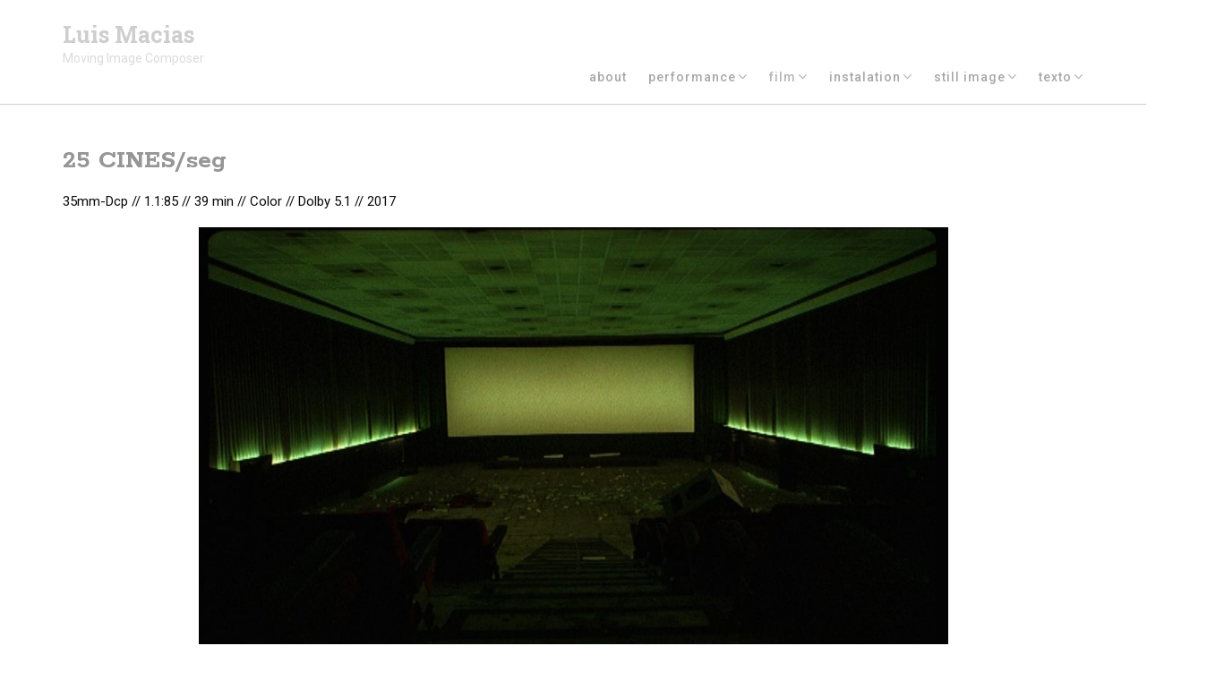

--- FILE ---
content_type: text/html; charset=UTF-8
request_url: https://luismacias.es/25-cines-seg/
body_size: 15182
content:
<!DOCTYPE html><!-- Tropicana -->
<html lang="es">
<head>
<meta charset="UTF-8">
<meta name="viewport" content="width=device-width, initial-scale=1">
<link rel="profile" href="//gmpg.org/xfn/11">

<title>25 CINES/seg &#8211; Luis Macias</title>

<style>

.otb-beam-me-up-scotty {
	background-color: rgba(33,117,155, 1);
	right: 20px;
}

.otb-beam-me-up-scotty i,
.otb-beam-me-up-scotty:hover i {
	color: #FFFFFF;
}

.otb-beam-me-up-scotty .rollover {
	background-color: rgba(63,132,164, 1);
}

</style>
<meta name='robots' content='max-image-preview:large' />
<link rel='dns-prefetch' href='//fonts.googleapis.com' />
<link rel='dns-prefetch' href='//use.fontawesome.com' />
<link rel="alternate" type="application/rss+xml" title="Luis Macias &raquo; Feed" href="https://luismacias.es/feed/" />
<link rel="alternate" type="application/rss+xml" title="Luis Macias &raquo; Feed de los comentarios" href="https://luismacias.es/comments/feed/" />
<script type="text/javascript">
window._wpemojiSettings = {"baseUrl":"https:\/\/s.w.org\/images\/core\/emoji\/14.0.0\/72x72\/","ext":".png","svgUrl":"https:\/\/s.w.org\/images\/core\/emoji\/14.0.0\/svg\/","svgExt":".svg","source":{"concatemoji":"https:\/\/luismacias.es\/wp-includes\/js\/wp-emoji-release.min.js?ver=8e46d08663ae7c89ac952b5b1289b88f"}};
/*! This file is auto-generated */
!function(e,a,t){var n,r,o,i=a.createElement("canvas"),p=i.getContext&&i.getContext("2d");function s(e,t){var a=String.fromCharCode,e=(p.clearRect(0,0,i.width,i.height),p.fillText(a.apply(this,e),0,0),i.toDataURL());return p.clearRect(0,0,i.width,i.height),p.fillText(a.apply(this,t),0,0),e===i.toDataURL()}function c(e){var t=a.createElement("script");t.src=e,t.defer=t.type="text/javascript",a.getElementsByTagName("head")[0].appendChild(t)}for(o=Array("flag","emoji"),t.supports={everything:!0,everythingExceptFlag:!0},r=0;r<o.length;r++)t.supports[o[r]]=function(e){if(p&&p.fillText)switch(p.textBaseline="top",p.font="600 32px Arial",e){case"flag":return s([127987,65039,8205,9895,65039],[127987,65039,8203,9895,65039])?!1:!s([55356,56826,55356,56819],[55356,56826,8203,55356,56819])&&!s([55356,57332,56128,56423,56128,56418,56128,56421,56128,56430,56128,56423,56128,56447],[55356,57332,8203,56128,56423,8203,56128,56418,8203,56128,56421,8203,56128,56430,8203,56128,56423,8203,56128,56447]);case"emoji":return!s([129777,127995,8205,129778,127999],[129777,127995,8203,129778,127999])}return!1}(o[r]),t.supports.everything=t.supports.everything&&t.supports[o[r]],"flag"!==o[r]&&(t.supports.everythingExceptFlag=t.supports.everythingExceptFlag&&t.supports[o[r]]);t.supports.everythingExceptFlag=t.supports.everythingExceptFlag&&!t.supports.flag,t.DOMReady=!1,t.readyCallback=function(){t.DOMReady=!0},t.supports.everything||(n=function(){t.readyCallback()},a.addEventListener?(a.addEventListener("DOMContentLoaded",n,!1),e.addEventListener("load",n,!1)):(e.attachEvent("onload",n),a.attachEvent("onreadystatechange",function(){"complete"===a.readyState&&t.readyCallback()})),(e=t.source||{}).concatemoji?c(e.concatemoji):e.wpemoji&&e.twemoji&&(c(e.twemoji),c(e.wpemoji)))}(window,document,window._wpemojiSettings);
</script>
<style type="text/css">
img.wp-smiley,
img.emoji {
	display: inline !important;
	border: none !important;
	box-shadow: none !important;
	height: 1em !important;
	width: 1em !important;
	margin: 0 0.07em !important;
	vertical-align: -0.1em !important;
	background: none !important;
	padding: 0 !important;
}
</style>
	<link rel='stylesheet' id='wp-block-library-css' href='https://luismacias.es/wp-includes/css/dist/block-library/style.min.css?ver=8e46d08663ae7c89ac952b5b1289b88f' type='text/css' media='all' />
<style id='wp-block-library-inline-css' type='text/css'>
.has-text-align-justify{text-align:justify;}
</style>
<link rel='stylesheet' id='mediaelement-css' href='https://luismacias.es/wp-includes/js/mediaelement/mediaelementplayer-legacy.min.css?ver=4.2.17' type='text/css' media='all' />
<link rel='stylesheet' id='wp-mediaelement-css' href='https://luismacias.es/wp-includes/js/mediaelement/wp-mediaelement.min.css?ver=8e46d08663ae7c89ac952b5b1289b88f' type='text/css' media='all' />
<link rel='stylesheet' id='classic-theme-styles-css' href='https://luismacias.es/wp-includes/css/classic-themes.min.css?ver=1' type='text/css' media='all' />
<style id='global-styles-inline-css' type='text/css'>
body{--wp--preset--color--black: #000000;--wp--preset--color--cyan-bluish-gray: #abb8c3;--wp--preset--color--white: #ffffff;--wp--preset--color--pale-pink: #f78da7;--wp--preset--color--vivid-red: #cf2e2e;--wp--preset--color--luminous-vivid-orange: #ff6900;--wp--preset--color--luminous-vivid-amber: #fcb900;--wp--preset--color--light-green-cyan: #7bdcb5;--wp--preset--color--vivid-green-cyan: #00d084;--wp--preset--color--pale-cyan-blue: #8ed1fc;--wp--preset--color--vivid-cyan-blue: #0693e3;--wp--preset--color--vivid-purple: #9b51e0;--wp--preset--gradient--vivid-cyan-blue-to-vivid-purple: linear-gradient(135deg,rgba(6,147,227,1) 0%,rgb(155,81,224) 100%);--wp--preset--gradient--light-green-cyan-to-vivid-green-cyan: linear-gradient(135deg,rgb(122,220,180) 0%,rgb(0,208,130) 100%);--wp--preset--gradient--luminous-vivid-amber-to-luminous-vivid-orange: linear-gradient(135deg,rgba(252,185,0,1) 0%,rgba(255,105,0,1) 100%);--wp--preset--gradient--luminous-vivid-orange-to-vivid-red: linear-gradient(135deg,rgba(255,105,0,1) 0%,rgb(207,46,46) 100%);--wp--preset--gradient--very-light-gray-to-cyan-bluish-gray: linear-gradient(135deg,rgb(238,238,238) 0%,rgb(169,184,195) 100%);--wp--preset--gradient--cool-to-warm-spectrum: linear-gradient(135deg,rgb(74,234,220) 0%,rgb(151,120,209) 20%,rgb(207,42,186) 40%,rgb(238,44,130) 60%,rgb(251,105,98) 80%,rgb(254,248,76) 100%);--wp--preset--gradient--blush-light-purple: linear-gradient(135deg,rgb(255,206,236) 0%,rgb(152,150,240) 100%);--wp--preset--gradient--blush-bordeaux: linear-gradient(135deg,rgb(254,205,165) 0%,rgb(254,45,45) 50%,rgb(107,0,62) 100%);--wp--preset--gradient--luminous-dusk: linear-gradient(135deg,rgb(255,203,112) 0%,rgb(199,81,192) 50%,rgb(65,88,208) 100%);--wp--preset--gradient--pale-ocean: linear-gradient(135deg,rgb(255,245,203) 0%,rgb(182,227,212) 50%,rgb(51,167,181) 100%);--wp--preset--gradient--electric-grass: linear-gradient(135deg,rgb(202,248,128) 0%,rgb(113,206,126) 100%);--wp--preset--gradient--midnight: linear-gradient(135deg,rgb(2,3,129) 0%,rgb(40,116,252) 100%);--wp--preset--duotone--dark-grayscale: url('#wp-duotone-dark-grayscale');--wp--preset--duotone--grayscale: url('#wp-duotone-grayscale');--wp--preset--duotone--purple-yellow: url('#wp-duotone-purple-yellow');--wp--preset--duotone--blue-red: url('#wp-duotone-blue-red');--wp--preset--duotone--midnight: url('#wp-duotone-midnight');--wp--preset--duotone--magenta-yellow: url('#wp-duotone-magenta-yellow');--wp--preset--duotone--purple-green: url('#wp-duotone-purple-green');--wp--preset--duotone--blue-orange: url('#wp-duotone-blue-orange');--wp--preset--font-size--small: 13px;--wp--preset--font-size--medium: 20px;--wp--preset--font-size--large: 36px;--wp--preset--font-size--x-large: 42px;--wp--preset--spacing--20: 0.44rem;--wp--preset--spacing--30: 0.67rem;--wp--preset--spacing--40: 1rem;--wp--preset--spacing--50: 1.5rem;--wp--preset--spacing--60: 2.25rem;--wp--preset--spacing--70: 3.38rem;--wp--preset--spacing--80: 5.06rem;}:where(.is-layout-flex){gap: 0.5em;}body .is-layout-flow > .alignleft{float: left;margin-inline-start: 0;margin-inline-end: 2em;}body .is-layout-flow > .alignright{float: right;margin-inline-start: 2em;margin-inline-end: 0;}body .is-layout-flow > .aligncenter{margin-left: auto !important;margin-right: auto !important;}body .is-layout-constrained > .alignleft{float: left;margin-inline-start: 0;margin-inline-end: 2em;}body .is-layout-constrained > .alignright{float: right;margin-inline-start: 2em;margin-inline-end: 0;}body .is-layout-constrained > .aligncenter{margin-left: auto !important;margin-right: auto !important;}body .is-layout-constrained > :where(:not(.alignleft):not(.alignright):not(.alignfull)){max-width: var(--wp--style--global--content-size);margin-left: auto !important;margin-right: auto !important;}body .is-layout-constrained > .alignwide{max-width: var(--wp--style--global--wide-size);}body .is-layout-flex{display: flex;}body .is-layout-flex{flex-wrap: wrap;align-items: center;}body .is-layout-flex > *{margin: 0;}:where(.wp-block-columns.is-layout-flex){gap: 2em;}.has-black-color{color: var(--wp--preset--color--black) !important;}.has-cyan-bluish-gray-color{color: var(--wp--preset--color--cyan-bluish-gray) !important;}.has-white-color{color: var(--wp--preset--color--white) !important;}.has-pale-pink-color{color: var(--wp--preset--color--pale-pink) !important;}.has-vivid-red-color{color: var(--wp--preset--color--vivid-red) !important;}.has-luminous-vivid-orange-color{color: var(--wp--preset--color--luminous-vivid-orange) !important;}.has-luminous-vivid-amber-color{color: var(--wp--preset--color--luminous-vivid-amber) !important;}.has-light-green-cyan-color{color: var(--wp--preset--color--light-green-cyan) !important;}.has-vivid-green-cyan-color{color: var(--wp--preset--color--vivid-green-cyan) !important;}.has-pale-cyan-blue-color{color: var(--wp--preset--color--pale-cyan-blue) !important;}.has-vivid-cyan-blue-color{color: var(--wp--preset--color--vivid-cyan-blue) !important;}.has-vivid-purple-color{color: var(--wp--preset--color--vivid-purple) !important;}.has-black-background-color{background-color: var(--wp--preset--color--black) !important;}.has-cyan-bluish-gray-background-color{background-color: var(--wp--preset--color--cyan-bluish-gray) !important;}.has-white-background-color{background-color: var(--wp--preset--color--white) !important;}.has-pale-pink-background-color{background-color: var(--wp--preset--color--pale-pink) !important;}.has-vivid-red-background-color{background-color: var(--wp--preset--color--vivid-red) !important;}.has-luminous-vivid-orange-background-color{background-color: var(--wp--preset--color--luminous-vivid-orange) !important;}.has-luminous-vivid-amber-background-color{background-color: var(--wp--preset--color--luminous-vivid-amber) !important;}.has-light-green-cyan-background-color{background-color: var(--wp--preset--color--light-green-cyan) !important;}.has-vivid-green-cyan-background-color{background-color: var(--wp--preset--color--vivid-green-cyan) !important;}.has-pale-cyan-blue-background-color{background-color: var(--wp--preset--color--pale-cyan-blue) !important;}.has-vivid-cyan-blue-background-color{background-color: var(--wp--preset--color--vivid-cyan-blue) !important;}.has-vivid-purple-background-color{background-color: var(--wp--preset--color--vivid-purple) !important;}.has-black-border-color{border-color: var(--wp--preset--color--black) !important;}.has-cyan-bluish-gray-border-color{border-color: var(--wp--preset--color--cyan-bluish-gray) !important;}.has-white-border-color{border-color: var(--wp--preset--color--white) !important;}.has-pale-pink-border-color{border-color: var(--wp--preset--color--pale-pink) !important;}.has-vivid-red-border-color{border-color: var(--wp--preset--color--vivid-red) !important;}.has-luminous-vivid-orange-border-color{border-color: var(--wp--preset--color--luminous-vivid-orange) !important;}.has-luminous-vivid-amber-border-color{border-color: var(--wp--preset--color--luminous-vivid-amber) !important;}.has-light-green-cyan-border-color{border-color: var(--wp--preset--color--light-green-cyan) !important;}.has-vivid-green-cyan-border-color{border-color: var(--wp--preset--color--vivid-green-cyan) !important;}.has-pale-cyan-blue-border-color{border-color: var(--wp--preset--color--pale-cyan-blue) !important;}.has-vivid-cyan-blue-border-color{border-color: var(--wp--preset--color--vivid-cyan-blue) !important;}.has-vivid-purple-border-color{border-color: var(--wp--preset--color--vivid-purple) !important;}.has-vivid-cyan-blue-to-vivid-purple-gradient-background{background: var(--wp--preset--gradient--vivid-cyan-blue-to-vivid-purple) !important;}.has-light-green-cyan-to-vivid-green-cyan-gradient-background{background: var(--wp--preset--gradient--light-green-cyan-to-vivid-green-cyan) !important;}.has-luminous-vivid-amber-to-luminous-vivid-orange-gradient-background{background: var(--wp--preset--gradient--luminous-vivid-amber-to-luminous-vivid-orange) !important;}.has-luminous-vivid-orange-to-vivid-red-gradient-background{background: var(--wp--preset--gradient--luminous-vivid-orange-to-vivid-red) !important;}.has-very-light-gray-to-cyan-bluish-gray-gradient-background{background: var(--wp--preset--gradient--very-light-gray-to-cyan-bluish-gray) !important;}.has-cool-to-warm-spectrum-gradient-background{background: var(--wp--preset--gradient--cool-to-warm-spectrum) !important;}.has-blush-light-purple-gradient-background{background: var(--wp--preset--gradient--blush-light-purple) !important;}.has-blush-bordeaux-gradient-background{background: var(--wp--preset--gradient--blush-bordeaux) !important;}.has-luminous-dusk-gradient-background{background: var(--wp--preset--gradient--luminous-dusk) !important;}.has-pale-ocean-gradient-background{background: var(--wp--preset--gradient--pale-ocean) !important;}.has-electric-grass-gradient-background{background: var(--wp--preset--gradient--electric-grass) !important;}.has-midnight-gradient-background{background: var(--wp--preset--gradient--midnight) !important;}.has-small-font-size{font-size: var(--wp--preset--font-size--small) !important;}.has-medium-font-size{font-size: var(--wp--preset--font-size--medium) !important;}.has-large-font-size{font-size: var(--wp--preset--font-size--large) !important;}.has-x-large-font-size{font-size: var(--wp--preset--font-size--x-large) !important;}
.wp-block-navigation a:where(:not(.wp-element-button)){color: inherit;}
:where(.wp-block-columns.is-layout-flex){gap: 2em;}
.wp-block-pullquote{font-size: 1.5em;line-height: 1.6;}
</style>
<link rel='stylesheet' id='beam-me-up-scotty-style-css' href='https://luismacias.es/wp-content/plugins/beam-me-up-scotty/library/css/style.css?ver=1.0.17' type='text/css' media='all' />
<link rel='stylesheet' id='beam-me-up-scotty-otb-font-awesome-css' href='https://luismacias.es/wp-content/plugins/beam-me-up-scotty/library/fonts/otb-font-awesome/css/otb-font-awesome.css?ver=4.7.0' type='text/css' media='all' />
<link rel='stylesheet' id='tropicana-fonts-css' href='https://fonts.googleapis.com/css?family=Roboto+Slab%3A100%2C300%2C400%2C500%2C600%2C700%2C800%7CRoboto%3A100%2C300%2C400%2C500%2C600%2C700%2C800%7COpen+Sans%3A300%2C300italic%2C400%2C400italic%2C600%2C600italic%2C700%2C700italic%7CLora%3A400italic&#038;subset=latin%2Clatin-ext&#038;ver=1.0.98' type='text/css' media='all' />
<link rel='stylesheet' id='tropicana-header-left-aligned-css' href='https://luismacias.es/wp-content/themes/tropicana/library/css/header-left-aligned.css?ver=1.0.98' type='text/css' media='all' />
<link rel='stylesheet' id='otb-font-awesome-css' href='//use.fontawesome.com/releases/v5.5.0/css/all.css?ver=5.5.0' type='text/css' media='all' />
<link rel='stylesheet' id='tropicana-style-css' href='https://luismacias.es/wp-content/themes/tropicana/style.css?ver=1.0.98' type='text/css' media='all' />
<link rel='stylesheet' id='tropicana_customizer_theme_fonts-css' href='//fonts.googleapis.com/css?family=Rokkitt%3Aregular%2C700%26subset%3Dlatin%2C' type='text/css' media='screen' />
<style id='out-the-box-dynamic-inline-css' type='text/css'>



/* Navigation Menu Rollover Font Color */@media only screen and (min-width: 1000px) {	.main-navigation.rollover-font-color .menu > ul > li > a:hover,
	.main-navigation.rollover-font-color ul.menu > li > a:hover,
	.site-header.transparent .site-container .main-navigation.rollover-font-color .menu > ul > li > a:hover,
	.site-header.transparent .site-container .main-navigation.rollover-font-color ul.menu > li > a:hover,
	.main-navigation.rollover-font-color .menu > ul > li.current-menu-item > a,
	.main-navigation.rollover-font-color ul.menu > li.current-menu-item > a,
	.main-navigation.rollover-font-color .menu > ul > li.current_page_item > a,
	.main-navigation.rollover-font-color ul.menu > li.current_page_item > a,
	.main-navigation.rollover-font-color .menu > ul > li.current-menu-parent > a,
	.main-navigation.rollover-font-color ul.menu > li.current-menu-parent > a,
	.main-navigation.rollover-font-color .menu > ul > li.current_page_parent > a,
	.main-navigation.rollover-font-color ul.menu > li.current_page_parent > a,
	.main-navigation.rollover-font-color .menu > ul > li.current-menu-ancestor > a,
	.main-navigation.rollover-font-color ul.menu > li.current-menu-ancestor > a,
	.main-navigation.rollover-font-color .menu > ul > li.current_page_ancestor > a,
	.main-navigation.rollover-font-color ul.menu > ul > li.current_page_ancestor > a,
	.main-navigation.rollover-font-color button,
	.main-navigation.rollover-font-color .search-button a:hover,
	.site-header.transparent .site-container .main-navigation.rollover-font-color .search-button a:hover,
	.main-navigation.rollover-font-color .search-button a:hover .fa-search,
	.site-header.transparent .site-container .main-navigation.rollover-font-color .search-button a:hover .fa-search,
	.main-navigation.rollover-font-color .search-button a:hover .otb-fa-search,
	.site-header.transparent .site-container .main-navigation.rollover-font-color .search-button a:hover .otb-fa-search,
	.main-navigation li.menu-item-has-children > a:after,
	.main-navigation li li.menu-item-has-children > a:after {
		color: #8ea535 !important;
	}
}

</style>
<style id='out-the-box-custom-inline-css' type='text/css'>
body,
				.content-container,
				.site-content .rpwe-block li{background-color:#ffffff;}.site-header .site-logo-area,
				.site-header .site-logo-area.sticky.stuck{background-color:#ffffff;}.search-button .otb-fa-search,
				.search-button .otb-fa-search:hover,
				.widget_search .search-submit .otb-fa,
                .widget_product_search .search-submit .otb-fa,
				.info-text em,
                
                .slider-container.default .slider .slide .overlay .opacity h1:first-child,
				.slider-container.default .slider .slide .overlay .opacity h2:first-child,
                .header-image .overlay .opacity h1:first-child,
				.header-image .overlay .opacity h2:first-child,
                		
				.site-header .site-header-right a,
				.site-header.forced-solid .site-header-right a:not(:hover),
                
				.main-navigation ul ul a:hover,
                .main-navigation ul ul li.current-menu-item > a,
				.main-navigation ul ul li.current_page_item > a,
				.main-navigation ul ul li.current-menu-parent > a,
				.main-navigation ul ul li.current_page_parent > a,
				.main-navigation ul ul li.current-menu-ancestor > a,
				.main-navigation ul ul li.current_page_ancestor > a,
                
				.site-header .site-container .main-navigation ul ul a:hover,
                .site-header .site-container .main-navigation ul ul li.current-menu-item > a,
				.site-header .site-container .main-navigation ul ul li.current_page_item > a,
				.site-header .site-container .main-navigation ul ul li.current-menu-parent > a,
				.site-header .site-container .main-navigation ul ul li.current_page_parent > a,
				.site-header .site-container .main-navigation ul ul li.current-menu-ancestor > a,
				.site-header .site-container .main-navigation ul ul li.current_page_ancestor > a,
                
				.main-navigation.transparent ul ul a:hover,
                .main-navigation.transparent ul ul a:hover,
				.main-navigation.transparent ul ul li.current-menu-item > a,
				.main-navigation.transparent ul ul li.current_page_item > a,
				.main-navigation.transparent ul ul li.current-menu-parent > a,
				.main-navigation.transparent ul ul li.current_page_parent > a,
				.main-navigation.transparent ul ul li.current-menu-ancestor > a,
				.main-navigation.transparent ul ul li.current_page_ancestor > a,
                
				.site-header.transparent .site-container .main-navigation ul ul a:hover,
                .site-header.transparent .site-container .main-navigation ul ul li.current-menu-item > a,
				.site-header.transparent .site-container .main-navigation ul ul li.current_page_item > a,
				.site-header.transparent .site-container .main-navigation ul ul li.current-menu-parent > a,
				.site-header.transparent .site-container .main-navigation ul ul li.current_page_parent > a,
				.site-header.transparent .site-container .main-navigation ul ul li.current-menu-ancestor > a,
				.site-header.transparent .site-container .main-navigation ul ul li.current_page_ancestor > a,
                
				.woocommerce .woocommerce-breadcrumb a,
				.woocommerce-page .woocommerce-breadcrumb a,
				.woocommerce div.product .woocommerce-tabs ul.tabs li a:hover,
				.woocommerce div.product .woocommerce-tabs ul.tabs li.active a,
				blockquote,
				.wp-block-pullquote,
                .wp-block-pullquote p,
                .wp-block-pullquote cite,
				.color-text,
               	.tropicana-page-builders-use-theme-styles .testimonials .sow-slider-base ul.sow-slider-images .sow-slider-image-wrapper p,
				.tropicana-page-builders-use-theme-styles .elementor-widget-icon.elementor-view-default .elementor-icon,
				.tropicana-page-builders-use-theme-styles .elementor-widget-icon.elementor-view-framed .elementor-icon,
				.tropicana-page-builders-use-theme-styles .elementor-widget-icon-box.elementor-view-default .elementor-icon,
				.tropicana-page-builders-use-theme-styles .elementor-widget-icon-box.elementor-view-framed .elementor-icon{color:#ffffff;}.tropicana-page-builders-use-theme-styles .sow-icon-fontawesome,
				.site-header.forced-solid .main-navigation .search-button .otb-fa-search,
				.site-header.forced-solid .main-navigation .search-button .otb-fa-search:hover{color:#ffffff !important;}div.wpforms-container form.wpforms-form input[type="text"]:focus,
				div.wpforms-container form.wpforms-form input[type="email"]:focus,
				div.wpforms-container form.wpforms-form input[type="tel"]:focus,
				div.wpforms-container form.wpforms-form input[type="number"]:focus,
				div.wpforms-container form.wpforms-form input[type="url"]:focus,
				div.wpforms-container form.wpforms-form input[type="password"]:focus,
				div.wpforms-container form.wpforms-form input[type="search"]:focus,
				div.wpforms-container form.wpforms-form select:focus,
				div.wpforms-container form.wpforms-form textarea:focus,
				input[type="text"]:focus,
				input[type="email"]:focus,
				input[type="tel"]:focus,
				input[type="number"]:focus,
				input[type="url"]:focus,
				input[type="password"]:focus,
				input[type="search"]:focus,
				select:focus,
				textarea:focus,
				.site-content .rpwe-block li,
				.hentry,
				.paging-navigation,
				.widget-bottom-border .widget-area .widget,
				.widget-area .widget_search.focused *,
				.widget-area .widget_product_search.focused *,
				.search-results article,
				.tropicana-page-builders-use-theme-styles .elementor-widget-icon.elementor-view-framed .elementor-icon,
				.tropicana-page-builders-use-theme-styles .elementor-widget-icon-box.elementor-view-framed .elementor-icon{border-color:#ffffff;}.site-top-bar,
        		.site-header .site-top-bar .site-container,
        		.site-header .site-top-bar-left,
        		.site-header .site-top-bar-right,
				#comments .form-submit #submit,
				.no-results-btn,
				.slider-container.default .prev.square-solid,
				.slider-container.default .next.square-solid,
				button,
        		a.button,
        		.widget-area .widget h2.widget-title:after,
        		.widget-area .widget a.button,
        		.tropicana-page-builders-use-theme-styles .widget_sow-button .ow-button-base a,
				.tropicana-page-builders-use-theme-styles .elementor-widget-button .elementor-button,
				.tropicana-page-builders-use-theme-styles .elementor-widget-icon.elementor-view-stacked .elementor-icon,
				input[type="button"],
				input[type="reset"],
				input[type="submit"],
        		p.woocommerce-store-notice.demo_store,
        		hr,
        		ul.sections > li hr.divider,
        		.main-navigation li:hover .indicator,
        		.main-navigation li.current_page_item .indicator,
				.main-navigation li.current-menu-item .indicator,
				.main-navigation li.current-menu-parent .indicator,
        		.main-navigation li.current-menu-ancestor .indicator,
        		.main-navigation li.current_page_parent .indicator,
				.main-navigation .search-button:hover .indicator,
        		.site-header-right .header-menu-button,
        		.side-aligned-social-links .social-links li,
        		.site-footer-widgets .site-container .widgets-container .divider,
				.woocommerce ul.products li.product a.add_to_cart_button,
				.woocommerce-page ul.products li.product a.add_to_cart_button,
				.woocommerce ul.products li.product a.button.product_type_simple,
				.woocommerce-page ul.products li.product a.button.product_type_simple,
				.woocommerce button.button:disabled,
				.woocommerce button.button:disabled[disabled],
				.woocommerce button.button:disabled:hover,
				.woocommerce button.button:disabled[disabled]:hover,
				.woocommerce button.button.alt:disabled,
				.woocommerce button.button.alt:disabled[disabled],
				.woocommerce button.button.alt:disabled,
				.woocommerce button.button.alt:disabled:hover,
				.woocommerce button.button.alt:disabled[disabled],
				.woocommerce button.button.alt:disabled[disabled]:hover,
				.woocommerce button.button,
				.woocommerce button.button.alt,
				.woocommerce button.button.alt.disabled,
				.woocommerce button.button.alt.disabled:hover,
				.woocommerce button.button,
				.woocommerce button.button.alt,
				.woocommerce a.button.alt,
				.woocommerce-page button.button.alt,
				.woocommerce input.button.alt,
				.woocommerce-page #content input.button.alt,
				.woocommerce .cart-collaterals .shipping_calculator .button,
				.woocommerce-page .cart-collaterals .shipping_calculator .button,
				.woocommerce a.button,
				.woocommerce-page a.button,
				.woocommerce input.button,
				.woocommerce-page #content input.button,
				.woocommerce-page input.button,
				.woocommerce #review_form #respond .form-submit input,
				.woocommerce-page #review_form #respond .form-submit input,
				.wpcf7-submit,
        		div.wpforms-container form.wpforms-form input[type=submit],
				div.wpforms-container form.wpforms-form button[type=submit],
				div.wpforms-container form.wpforms-form .wpforms-page-button,
        		html #infinite-handle span button,
				.site-footer-bottom-bar,
        		.tropicana-page-builders-use-theme-styles .testimonials .sow-slider-base .sow-slide-nav,
        		.tropicana-page-builders-use-theme-styles .elementor-widget-button .elementor-button,
				.tropicana-page-builders-use-theme-styles .elementor-widget-icon.elementor-view-stacked .elementor-icon,
				.tropicana-page-builders-use-theme-styles .elementor-widget-icon-box.elementor-view-stacked .elementor-icon,
        		.wc-block-grid__product-add-to-cart.wp-block-button .wp-block-button__link{background-color:#ffffff;}.woocommerce .woocommerce-info,
				.woocommerce .woocommerce-message{border-top-color:#ffffff;}::-moz-selection{background-color:#ffffff;}::selection{background-color:#ffffff;}.site-header .site-header-right a:hover,
                .widget_search .search-submit .otb-fa:hover,
				.widget_product_search .search-submit .otb-fa:hover,
                .widget_tropicana_social_media_links_widget .social-links li a:hover,
				.woocommerce .woocommerce-breadcrumb a:hover,
				.woocommerce-page .woocommerce-breadcrumb a:hover,
				.woocommerce #content div.product .woocommerce-tabs ul.tabs li.active,
				.woocommerce div.product .woocommerce-tabs ul.tabs li.active,
				.woocommerce-page #content div.product .woocommerce-tabs ul.tabs li.active,
				.woocommerce-page div.product .woocommerce-tabs ul.tabs li.active{color:#ffffff;}.main-navigation button:hover,
				#comments .form-submit #submit:hover,
				.no-results-btn:hover,
        		.slider-container.default .prev.square-solid:hover,
        		.slider-container.default .next.square-solid:hover,
				button:hover,
        		a.button:hover,
        		.widget-area .widget a.button:hover,
				.tropicana-page-builders-use-theme-styles .widget_sow-button .ow-button-base a.ow-button-hover:hover,
        		.tropicana-page-builders-use-theme-styles .elementor-widget-button .elementor-button:hover,
				input[type="button"]:hover,
				input[type="reset"]:hover,
				input[type="submit"]:hover,
        		.side-aligned-social-links .social-links li:hover,
				.select2-container--default .select2-results__option--highlighted[aria-selected],
				.woocommerce input.button.alt:hover,
				.woocommerce-page #content input.button.alt:hover,
				.woocommerce .cart-collaterals .shipping_calculator .button,
				.woocommerce-page .cart-collaterals .shipping_calculator .button,
				.woocommerce a.button:hover,
				.woocommerce-page a.button:hover,
				.woocommerce input.button:hover,
				.woocommerce-page #content input.button:hover,
				.woocommerce-page input.button:hover,
				.woocommerce ul.products li.product a.add_to_cart_button:hover,
				.woocommerce-page ul.products li.product a.add_to_cart_button:hover,
				.woocommerce ul.products li.product a.button.product_type_simple:hover,
				.woocommerce-page ul.products li.product a.button.product_type_simple:hover,
        		.woocommerce button.button:hover,
				.woocommerce button.button.alt:hover,
				.woocommerce a.button.alt:hover,
				.woocommerce-page button.button.alt:hover,
				.woocommerce #review_form #respond .form-submit input:hover,
				.woocommerce-page #review_form #respond .form-submit input:hover,
				.wpcf7-submit:hover,
        		html #infinite-handle span button:hover,
        		div.wpforms-container form.wpforms-form input[type=submit]:hover,
				div.wpforms-container form.wpforms-form button[type=submit]:hover,
				div.wpforms-container form.wpforms-form .wpforms-page-button:hover,
        		.tropicana-page-builders-use-theme-styles .testimonials .sow-slider-base .sow-slide-nav:hover,
        		.tropicana-page-builders-use-theme-styles .widget_sow-button .ow-button-base a.ow-button-hover:hover,
        		.tropicana-page-builders-use-theme-styles .elementor-widget-button .elementor-button:hover,
        		.wc-block-grid__product-add-to-cart.wp-block-button .wp-block-button__link:hover{background-color:#ffffff;}a,
        		#cancel-comment-reply-link{color:#a8a8a8;}a:hover,
        		.site-content .rpwe-block h3.rpwe-title a:hover,
        		#cancel-comment-reply-link:hover,
        		.widget-area .widget ul li a:hover,
        		.site-footer-widgets.link-rollover-color .widget ul li a:hover{color:#606060;}.site-footer{background-color:#ffffff;}.site-footer,
				.site-footer-widgets .widgettitle,
				.site-footer-widgets .widget ul li a,
				.site-footer-widgets .widget a{color:#0a0a0a;}.site-footer-widgets .widget a:hover,
        		.site-footer-widgets .widget ul li a:hover{color:rgba(10,10,10, 0.5);}.site-footer-widgets .widgets-container .widget h2.widgettitle:after{background-color:#0a0a0a;}.site-header .branding .title{font-size:25px;color:#cecece;}.site-header.forced-solid .branding .title{color:#cecece !important;}h1,
				h1.entry-title,
				.slider-container.default .slider .slide .overlay .opacity h1:first-child,
				.slider-container.default .slider .slide .overlay .opacity h2:first-child,
				.header-image .overlay .opacity h1:first-child,
				.header-image .overlay .opacity h2:first-child,
    			.tropicana-page-builders-use-theme-styles .elementor-widget-icon-box .elementor-icon-box-content .elementor-icon-box-title,
				.tropicana-page-builders-use-theme-styles .elementor-widget-icon-box .elementor-icon-box-content .elementor-icon-box-title a,
    			.site-content .widget-title,
				.widget-area .widget h2,
				.site-footer-widgets .widget h2.widgettitle{font-family:"Rokkitt","Helvetica Neue",sans-serif;}h1,
				h1 a,
				h1.entry-title,
    			.site-content .widget-title,
				.widget-area .widget h2{color:#969696;}h2, h3, h4, h5, h6,
				h2 a, h3 a, h4 a, h5 a, h6 a,
    			ul.product_list_widget li .product-title,
    			.tropicana-page-builders-use-theme-styles .elementor-widget-heading .elementor-heading-title,
    			.tropicana-page-builders-use-theme-styles .elementor-widget-image-box .elementor-image-box-title,
    			.site-content .rpwe-block h3.rpwe-title a{color:#5b5b5b;}body,
	            .widget_tropicana_social_media_links_widget .social-links li a,
				.breadcrumbs,
                .main-navigation ul ul a,
				.main-navigation.transparent ul ul a,
				.site-header .site-container .main-navigation ul ul a,
                .widget-area .widget ul li a,
                .widget-area .rpwe_widget .rpwe-block h3 a,
				.woocommerce .woocommerce-breadcrumb,
				.woocommerce-page .woocommerce-breadcrumb,
                .woocommerce ul.products li.product .price,
				.woocommerce #content ul.products li.product span.price,
				.woocommerce-page #content ul.products li.product span.price,
				.woocommerce #content div.product p.price,
				.woocommerce-page #content div.product p.price,
				.woocommerce-page div.product p.price,
				.woocommerce #content div.product span.price,
				.woocommerce div.product span.price,
				.woocommerce-page #content div.product span.price,
				.woocommerce-page div.product span.price,
				.woocommerce div.product .woocommerce-tabs ul.tabs li a,
                .woocommerce #reviews #comments ol.commentlist li .meta,
				#add_payment_method #payment div.payment_box,
				.woocommerce-checkout #payment div.payment_box,
                .tropicana-page-builders-use-theme-styles .elementor-widget-text-editor,
				.tropicana-page-builders-use-theme-styles .elementor-widget-icon-box .elementor-icon-box-content .elementor-icon-box-description,
                .tropicana-page-builders-use-theme-styles .elementor-widget-image-box .elementor-image-box-description{color:#0a0a0a;}.rpwe-time,
        		.select2-default{color:rgba(10,10,10, 0.7) !important;}::-webkit-input-placeholder{color:rgba(10,10,10, 0.7);}:-moz-placeholder{color:rgba(10,10,10, 0.7);}::-moz-placeholder{color:rgba(10,10,10, 0.7);}:-ms-input-placeholder{color:rgba(10,10,10, 0.7);}.site-header .branding .description,
    			.site-header .site-header-right{color:#dbdbdb;}.site-header.forced-solid .branding .description,
				.site-header.forced-solid .site-header-right{color:#dbdbdb !important;}.site-header.transparent .branding .description,
    			.site-header.transparent .site-header-right{color:#8c8c8c;}.main-navigation .menu > ul > li > a,
				.main-navigation .menu > ul > li > a:hover,
				.main-navigation ul.menu > li > a,
				.main-navigation ul.menu > li > a:hover,
    			.main-navigation .search-button a,
				.main-navigation .search-button a:hover,
    			.header-menu-button .otb-fa.otb-fa-bars{color:#a8a8a8;}.site-header.forced-solid .main-navigation .menu > ul > li > a,
				.site-header.forced-solid .main-navigation .menu > ul > li > a:hover,
				.site-header.forced-solid .main-navigation ul.menu > li > a,
				.site-header.forced-solid .main-navigation ul.menu > li > a:hover,
				.site-header.forced-solid .main-navigation .search-button a,
				.site-header.forced-solid .main-navigation .search-button a:hover{color:#a8a8a8 !important;}.main-navigation.transparent .menu > ul > li > a,
				main-navigation.transparent .menu > ul > li > a:hover,
				.main-navigation.transparent ul.menu > li > a,
				.main-navigation.transparent ul.menu > li > a:hover,
				.site-header.transparent .site-container .main-navigation .menu > ul > li > a,
				.site-header.transparent .site-container .main-navigation .menu > ul > li > a:hover,
				.site-header.transparent .site-container .main-navigation ul.menu > li > a,
				.site-header.transparent .site-container .main-navigation ul.menu > li > a:hover,
				.main-navigation .search-button a,
				.main-navigation .search-button a:hover,
				.site-header.transparent .site-container .main-navigation .search-button a,
				.site-header.transparent .site-container .main-navigation .search-button a:hover,
				.main-navigation.transparent .search-button .otb-fa-search,
				.main-navigation.transparent .search-button .otb-fa-search:hover,
				.site-header.transparent .site-container .main-navigation .search-button .otb-fa-search,
				.site-header.transparent .site-container .main-navigation .search-button .otb-fa-search:hover{color:#707070;}.main-navigation.rollover-background-color a:hover,
    			.site-header .site-container .main-navigation.rollover-background-color a:hover,
				.main-navigation.rollover-background-color li.current-menu-item > a,
				.main-navigation.rollover-background-color li.current_page_item > a,
				.main-navigation.rollover-background-color li.current-menu-parent > a,
				.main-navigation.rollover-background-color li.current_page_parent > a,
				.main-navigation.rollover-background-color li.current-menu-ancestor > a,
				.main-navigation.rollover-background-color li.current_page_ancestor > a,
    			.main-navigation.rollover-background-color .menu ul li a:hover,
				.main-navigation.rollover-background-color button,
    			.main-navigation.rollover-background-color .search-button:hover .otb-fa-search{color:#b5b5b5 !important;}.header-image img + .opacity{background-color:rgba(0, 0, 0, 0.2);}
@media (min-width: 1001px){.site-header.transparent .site-logo-area,
	    		.site-header.transparent .site-logo-area.sticky.stuck{background-color:rgba(255,255,255, 0);}}
@media (max-width: 1000px){#main-menu.tropicana-mobile-menu-standard-color-scheme{background-color:#ffffff !important;}.navigation-menu #main-menu{background-color:#ffffff;}}
@media (min-width: 1000px){.main-navigation.rollover-font-color .menu > ul > li > a:hover,
				.main-navigation.rollover-font-color ul.menu > li > a:hover,
				.site-header.transparent .site-container .main-navigation.rollover-font-color .menu > ul > li > a:hover,
				.site-header.transparent .site-container .main-navigation.rollover-font-color ul.menu > li > a:hover,
				.main-navigation.rollover-font-color .menu > ul > li.current-menu-item > a,
    			.main-navigation.rollover-font-color ul.menu > li.current-menu-item > a,
				.main-navigation.rollover-font-color .menu > ul > li.current_page_item > a,
    			.main-navigation.rollover-font-color ul.menu > li.current_page_item > a,
				.main-navigation.rollover-font-color .menu > ul > li.current-menu-parent > a,
    			.main-navigation.rollover-font-color ul.menu > li.current-menu-parent > a,
				.main-navigation.rollover-font-color .menu > ul > li.current_page_parent > a,
    			.main-navigation.rollover-font-color ul.menu > li.current_page_parent > a,
				.main-navigation.rollover-font-color .menu > ul > li.current-menu-ancestor > a,
    			.main-navigation.rollover-font-color ul.menu > li.current-menu-ancestor > a,
				.main-navigation.rollover-font-color .menu > ul > li.current_page_ancestor > a,
    			.main-navigation.rollover-font-color ul.menu > ul > li.current_page_ancestor > a,
    			.main-navigation.rollover-font-color button,
				.main-navigation.rollover-font-color .search-button a:hover,
				.site-header.transparent .site-container .main-navigation.rollover-font-color .search-button a:hover,
				.main-navigation.rollover-font-color .search-button a:hover .otb-fa-search,
				.site-header.transparent .site-container .main-navigation.rollover-font-color .search-button a:hover .otb-fa-search,
    			.main-navigation li.menu-item-has-children > a:after,
				.main-navigation li li.menu-item-has-children > a:after{color:#b5b5b5 !important;}}
</style>
<link rel='stylesheet' id='jquery-lazyloadxt-spinner-css-css' href='//luismacias.es/wp-content/plugins/a3-lazy-load/assets/css/jquery.lazyloadxt.spinner.css?ver=8e46d08663ae7c89ac952b5b1289b88f' type='text/css' media='all' />
<link rel='stylesheet' id='jetpack_css-css' href='https://luismacias.es/wp-content/plugins/jetpack/css/jetpack.css?ver=11.8.6' type='text/css' media='all' />
<script type='text/javascript' src='https://luismacias.es/wp-includes/js/jquery/jquery.min.js?ver=3.6.1' id='jquery-core-js'></script>
<script type='text/javascript' src='https://luismacias.es/wp-includes/js/jquery/jquery-migrate.min.js?ver=3.3.2' id='jquery-migrate-js'></script>
<script type='text/javascript' id='beam-me-up-scotty-scripts-js-js-extra'>
/* <![CDATA[ */
var otb_beam_me_up_scotty = {"hide_delay":"1200"};
/* ]]> */
</script>
<script type='text/javascript' src='https://luismacias.es/wp-content/plugins/beam-me-up-scotty/library/js/scripts.min.js?ver=1.0.17' id='beam-me-up-scotty-scripts-js-js'></script>
<link rel="https://api.w.org/" href="https://luismacias.es/wp-json/" /><link rel="alternate" type="application/json" href="https://luismacias.es/wp-json/wp/v2/posts/18" /><link rel="canonical" href="https://luismacias.es/25-cines-seg/" />
<link rel="alternate" type="application/json+oembed" href="https://luismacias.es/wp-json/oembed/1.0/embed?url=https%3A%2F%2Fluismacias.es%2F25-cines-seg%2F" />
<link rel="alternate" type="text/xml+oembed" href="https://luismacias.es/wp-json/oembed/1.0/embed?url=https%3A%2F%2Fluismacias.es%2F25-cines-seg%2F&#038;format=xml" />
<style type="text/css">.broken_link, a.broken_link {
	text-decoration: line-through;
}</style><link rel="icon" href="https://luismacias.es/wp-content/uploads/2019/06/cropped-IMG_20190114_195209-32x32.jpg" sizes="32x32" />
<link rel="icon" href="https://luismacias.es/wp-content/uploads/2019/06/cropped-IMG_20190114_195209-192x192.jpg" sizes="192x192" />
<link rel="apple-touch-icon" href="https://luismacias.es/wp-content/uploads/2019/06/cropped-IMG_20190114_195209-180x180.jpg" />
<meta name="msapplication-TileImage" content="https://luismacias.es/wp-content/uploads/2019/06/cropped-IMG_20190114_195209-270x270.jpg" />
		<style type="text/css" id="wp-custom-css">
			.hentry .entry-meta {
 display: none;
}		</style>
		</head>

<body data-rsssl=1 class="post-template-default single single-post postid-18 single-format-standard wp-embed-responsive group-blog comfortable-paragraph-line-height widget-bottom-border crisp-images tropicana-page-builders-use-theme-styles tropicana-bookingpress-use-theme-styles tropicana-shop-no-breadcrumbs">

<svg xmlns="http://www.w3.org/2000/svg" viewBox="0 0 0 0" width="0" height="0" focusable="false" role="none" style="visibility: hidden; position: absolute; left: -9999px; overflow: hidden;" ><defs><filter id="wp-duotone-dark-grayscale"><feColorMatrix color-interpolation-filters="sRGB" type="matrix" values=" .299 .587 .114 0 0 .299 .587 .114 0 0 .299 .587 .114 0 0 .299 .587 .114 0 0 " /><feComponentTransfer color-interpolation-filters="sRGB" ><feFuncR type="table" tableValues="0 0.49803921568627" /><feFuncG type="table" tableValues="0 0.49803921568627" /><feFuncB type="table" tableValues="0 0.49803921568627" /><feFuncA type="table" tableValues="1 1" /></feComponentTransfer><feComposite in2="SourceGraphic" operator="in" /></filter></defs></svg><svg xmlns="http://www.w3.org/2000/svg" viewBox="0 0 0 0" width="0" height="0" focusable="false" role="none" style="visibility: hidden; position: absolute; left: -9999px; overflow: hidden;" ><defs><filter id="wp-duotone-grayscale"><feColorMatrix color-interpolation-filters="sRGB" type="matrix" values=" .299 .587 .114 0 0 .299 .587 .114 0 0 .299 .587 .114 0 0 .299 .587 .114 0 0 " /><feComponentTransfer color-interpolation-filters="sRGB" ><feFuncR type="table" tableValues="0 1" /><feFuncG type="table" tableValues="0 1" /><feFuncB type="table" tableValues="0 1" /><feFuncA type="table" tableValues="1 1" /></feComponentTransfer><feComposite in2="SourceGraphic" operator="in" /></filter></defs></svg><svg xmlns="http://www.w3.org/2000/svg" viewBox="0 0 0 0" width="0" height="0" focusable="false" role="none" style="visibility: hidden; position: absolute; left: -9999px; overflow: hidden;" ><defs><filter id="wp-duotone-purple-yellow"><feColorMatrix color-interpolation-filters="sRGB" type="matrix" values=" .299 .587 .114 0 0 .299 .587 .114 0 0 .299 .587 .114 0 0 .299 .587 .114 0 0 " /><feComponentTransfer color-interpolation-filters="sRGB" ><feFuncR type="table" tableValues="0.54901960784314 0.98823529411765" /><feFuncG type="table" tableValues="0 1" /><feFuncB type="table" tableValues="0.71764705882353 0.25490196078431" /><feFuncA type="table" tableValues="1 1" /></feComponentTransfer><feComposite in2="SourceGraphic" operator="in" /></filter></defs></svg><svg xmlns="http://www.w3.org/2000/svg" viewBox="0 0 0 0" width="0" height="0" focusable="false" role="none" style="visibility: hidden; position: absolute; left: -9999px; overflow: hidden;" ><defs><filter id="wp-duotone-blue-red"><feColorMatrix color-interpolation-filters="sRGB" type="matrix" values=" .299 .587 .114 0 0 .299 .587 .114 0 0 .299 .587 .114 0 0 .299 .587 .114 0 0 " /><feComponentTransfer color-interpolation-filters="sRGB" ><feFuncR type="table" tableValues="0 1" /><feFuncG type="table" tableValues="0 0.27843137254902" /><feFuncB type="table" tableValues="0.5921568627451 0.27843137254902" /><feFuncA type="table" tableValues="1 1" /></feComponentTransfer><feComposite in2="SourceGraphic" operator="in" /></filter></defs></svg><svg xmlns="http://www.w3.org/2000/svg" viewBox="0 0 0 0" width="0" height="0" focusable="false" role="none" style="visibility: hidden; position: absolute; left: -9999px; overflow: hidden;" ><defs><filter id="wp-duotone-midnight"><feColorMatrix color-interpolation-filters="sRGB" type="matrix" values=" .299 .587 .114 0 0 .299 .587 .114 0 0 .299 .587 .114 0 0 .299 .587 .114 0 0 " /><feComponentTransfer color-interpolation-filters="sRGB" ><feFuncR type="table" tableValues="0 0" /><feFuncG type="table" tableValues="0 0.64705882352941" /><feFuncB type="table" tableValues="0 1" /><feFuncA type="table" tableValues="1 1" /></feComponentTransfer><feComposite in2="SourceGraphic" operator="in" /></filter></defs></svg><svg xmlns="http://www.w3.org/2000/svg" viewBox="0 0 0 0" width="0" height="0" focusable="false" role="none" style="visibility: hidden; position: absolute; left: -9999px; overflow: hidden;" ><defs><filter id="wp-duotone-magenta-yellow"><feColorMatrix color-interpolation-filters="sRGB" type="matrix" values=" .299 .587 .114 0 0 .299 .587 .114 0 0 .299 .587 .114 0 0 .299 .587 .114 0 0 " /><feComponentTransfer color-interpolation-filters="sRGB" ><feFuncR type="table" tableValues="0.78039215686275 1" /><feFuncG type="table" tableValues="0 0.94901960784314" /><feFuncB type="table" tableValues="0.35294117647059 0.47058823529412" /><feFuncA type="table" tableValues="1 1" /></feComponentTransfer><feComposite in2="SourceGraphic" operator="in" /></filter></defs></svg><svg xmlns="http://www.w3.org/2000/svg" viewBox="0 0 0 0" width="0" height="0" focusable="false" role="none" style="visibility: hidden; position: absolute; left: -9999px; overflow: hidden;" ><defs><filter id="wp-duotone-purple-green"><feColorMatrix color-interpolation-filters="sRGB" type="matrix" values=" .299 .587 .114 0 0 .299 .587 .114 0 0 .299 .587 .114 0 0 .299 .587 .114 0 0 " /><feComponentTransfer color-interpolation-filters="sRGB" ><feFuncR type="table" tableValues="0.65098039215686 0.40392156862745" /><feFuncG type="table" tableValues="0 1" /><feFuncB type="table" tableValues="0.44705882352941 0.4" /><feFuncA type="table" tableValues="1 1" /></feComponentTransfer><feComposite in2="SourceGraphic" operator="in" /></filter></defs></svg><svg xmlns="http://www.w3.org/2000/svg" viewBox="0 0 0 0" width="0" height="0" focusable="false" role="none" style="visibility: hidden; position: absolute; left: -9999px; overflow: hidden;" ><defs><filter id="wp-duotone-blue-orange"><feColorMatrix color-interpolation-filters="sRGB" type="matrix" values=" .299 .587 .114 0 0 .299 .587 .114 0 0 .299 .587 .114 0 0 .299 .587 .114 0 0 " /><feComponentTransfer color-interpolation-filters="sRGB" ><feFuncR type="table" tableValues="0.098039215686275 1" /><feFuncG type="table" tableValues="0 0.66274509803922" /><feFuncB type="table" tableValues="0.84705882352941 0.41960784313725" /><feFuncA type="table" tableValues="1 1" /></feComponentTransfer><feComposite in2="SourceGraphic" operator="in" /></filter></defs></svg><a class="skip-link screen-reader-text" href="#site-content">Skip to content</a>


<header id="masthead" class="site-header left-aligned   " role="banner">
    
    
<div class="site-logo-area border-bottom">
	<div class="site-container">
	    
	    <div class="branding custom">
	        				<a href="https://luismacias.es/" class="title ">Luis Macias</a>
				<div class="description">Moving Image Composer</div>
	        		</div>
		
			    
	    <div class="site-header-right  bottom">
	        
	        <div class="top social-links">
		        
<ul class="social-links">
<li><a href="mailto:%6da%62%61&#108;&#117;&#102;&#105;&#108;m&#064;gm%61&#105;%6c.%63&#111;&#109;" target="_blank" rel="noopener" title="Send us an email" class="social-email"><i class="fa fa-envelope-o"></i></a></li></ul>	        </div>

	        <div class="bottom navigation-menu">
	        	<div class="main-navigation-container">

				<nav id="site-navigation" class="main-navigation left-aligned-submenu inline inline rollover-font-color" role="navigation">
	<span class="header-menu-button" aria-expanded="false"><i class="fa fa-bars"></i></span>
	<div id="main-menu" class="main-menu-container">
		<div class="main-menu-close"><i class="fa fa-angle-right"></i><i class="fa fa-angle-left"></i></div>
		<div class="main-navigation-inner">
			<div class="menu-luis-macias-container"><ul id="menu-luis-macias" class="menu"><li id="menu-item-734" class="menu-item menu-item-type-post_type menu-item-object-page menu-item-home menu-item-734"><a href="https://luismacias.es/">about</a></li>
<li id="menu-item-282" class="menu-item menu-item-type-taxonomy menu-item-object-category menu-item-has-children menu-item-282"><a href="https://luismacias.es/category/expanded-cinema/">performance</a>
<ul class="sub-menu">
	<li id="menu-item-31264" class="menu-item menu-item-type-post_type menu-item-object-page menu-item-31264"><a href="https://luismacias.es/inside-outside-around/">IN-OUT-around</a></li>
	<li id="menu-item-31287" class="menu-item menu-item-type-post_type menu-item-object-page menu-item-31287"><a href="https://luismacias.es/komorebi/">KOMOREBI</a></li>
	<li id="menu-item-31210" class="menu-item menu-item-type-post_type menu-item-object-post menu-item-31210"><a href="https://luismacias.es/eon-solar/">EON SOLAR</a></li>
	<li id="menu-item-30932" class="menu-item menu-item-type-post_type menu-item-object-post menu-item-30932"><a href="https://luismacias.es/solar-interlude/">SOLAR INTERLUDE</a></li>
	<li id="menu-item-700" class="menu-item menu-item-type-post_type menu-item-object-post menu-item-700"><a href="https://luismacias.es/the-sixth-sun/">The sixth Sun // 360º Screen</a></li>
	<li id="menu-item-4727" class="menu-item menu-item-type-post_type menu-item-object-post menu-item-4727"><a href="https://luismacias.es/the-sun-thought-your-window/">the sun thought your window</a></li>
	<li id="menu-item-4737" class="menu-item menu-item-type-post_type menu-item-object-post menu-item-4737"><a href="https://luismacias.es/a-sun-yet-to-come/">A sun yet to come</a></li>
	<li id="menu-item-701" class="menu-item menu-item-type-post_type menu-item-object-post menu-item-701"><a href="https://luismacias.es/i-cant-see-the-sixth-sun/">I can´t see the sixth sun</a></li>
	<li id="menu-item-4704" class="menu-item menu-item-type-post_type menu-item-object-post menu-item-4704"><a href="https://luismacias.es/una-imagen-no-se-mueve/">Una imagen no se mueve</a></li>
	<li id="menu-item-699" class="menu-item menu-item-type-post_type menu-item-object-post menu-item-699"><a href="https://luismacias.es/the-eyes-empty-and-the-pupils-burning-of-rage-and-desire/">The eyes empty and the pupils burning of rage and desire</a></li>
	<li id="menu-item-702" class="menu-item menu-item-type-post_type menu-item-object-post menu-item-702"><a href="https://luismacias.es/incluso-el-silencio-es-causa-de-tormenta/">Even silence is cause of storm</a></li>
	<li id="menu-item-703" class="menu-item menu-item-type-post_type menu-item-object-post menu-item-703"><a href="https://luismacias.es/spectral-landscape/">Spectral Landscape</a></li>
	<li id="menu-item-704" class="menu-item menu-item-type-post_type menu-item-object-post menu-item-704"><a href="https://luismacias.es/film-score/">Graphic Film Score</a></li>
	<li id="menu-item-720" class="menu-item menu-item-type-post_type menu-item-object-post menu-item-720"><a href="https://luismacias.es/3quin0x/">3QUIN0X</a></li>
	<li id="menu-item-724" class="menu-item menu-item-type-post_type menu-item-object-post menu-item-724"><a href="https://luismacias.es/reels-and-lights/">Reels and Lights</a></li>
	<li id="menu-item-723" class="menu-item menu-item-type-post_type menu-item-object-post menu-item-723"><a href="https://luismacias.es/red-in-the-right-eye/">Red over the Right Eye</a></li>
	<li id="menu-item-721" class="menu-item menu-item-type-post_type menu-item-object-post menu-item-721"><a href="https://luismacias.es/aberration-in-rgb/">Aberration in RGB</a></li>
	<li id="menu-item-722" class="menu-item menu-item-type-post_type menu-item-object-post menu-item-722"><a href="https://luismacias.es/and-then-the-night/">And then the night</a></li>
	<li id="menu-item-725" class="menu-item menu-item-type-post_type menu-item-object-post menu-item-725"><a href="https://luismacias.es/tejido-conectivo/">Tejido Conectivo</a></li>
	<li id="menu-item-706" class="menu-item menu-item-type-post_type menu-item-object-post menu-item-706"><a href="https://luismacias.es/exploration-n1/">Exploration #1</a></li>
	<li id="menu-item-705" class="menu-item menu-item-type-post_type menu-item-object-post menu-item-705"><a href="https://luismacias.es/interaccion-reality-film/">INTERACCION: Reality Film</a></li>
</ul>
</li>
<li id="menu-item-4752" class="menu-item menu-item-type-taxonomy menu-item-object-category current-post-ancestor current-menu-ancestor current-menu-parent current-post-parent menu-item-has-children menu-item-4752"><a href="https://luismacias.es/category/film/">film</a>
<ul class="sub-menu">
	<li id="menu-item-31219" class="menu-item menu-item-type-post_type menu-item-object-post menu-item-31219"><a href="https://luismacias.es/the-infinite-sundown/">THE INFINITE SUNDOWN</a></li>
	<li id="menu-item-4592" class="menu-item menu-item-type-post_type menu-item-object-post menu-item-4592"><a href="https://luismacias.es/ocean-analog/">EL OCEANO ANALOGO</a></li>
	<li id="menu-item-711" class="menu-item menu-item-type-post_type menu-item-object-post current-menu-item menu-item-711"><a href="https://luismacias.es/25-cines-seg/" aria-current="page">25 CINES/seg</a></li>
	<li id="menu-item-717" class="menu-item menu-item-type-post_type menu-item-object-post menu-item-717"><a href="https://luismacias.es/thekiss/">THE KISS</a></li>
	<li id="menu-item-712" class="menu-item menu-item-type-post_type menu-item-object-post menu-item-712"><a href="https://luismacias.es/cementerio-vidas/">Cementerio Vidas</a></li>
	<li id="menu-item-716" class="menu-item menu-item-type-post_type menu-item-object-post menu-item-716"><a href="https://luismacias.es/the-endthe-start/">The End/Start</a></li>
	<li id="menu-item-713" class="menu-item menu-item-type-post_type menu-item-object-post menu-item-713"><a href="https://luismacias.es/cineamateur/">CINE#a#MA#teur.</a></li>
	<li id="menu-item-714" class="menu-item menu-item-type-post_type menu-item-object-post menu-item-714"><a href="https://luismacias.es/ex/">EX(…)</a></li>
	<li id="menu-item-718" class="menu-item menu-item-type-post_type menu-item-object-post menu-item-718"><a href="https://luismacias.es/vete-de-mi/">Vete de Mi</a></li>
	<li id="menu-item-719" class="menu-item menu-item-type-post_type menu-item-object-post menu-item-719"><a href="https://luismacias.es/you-to-be-no1-i-am-the-dream/">YOU TO BE Nº1 I am the Dream</a></li>
</ul>
</li>
<li id="menu-item-283" class="menu-item menu-item-type-taxonomy menu-item-object-category menu-item-has-children menu-item-283"><a href="https://luismacias.es/category/instalation/">instalation</a>
<ul class="sub-menu">
	<li id="menu-item-31332" class="menu-item menu-item-type-post_type menu-item-object-page menu-item-31332"><a href="https://luismacias.es/the-spectral-mountain/">The Spectral Mountain</a></li>
	<li id="menu-item-31301" class="menu-item menu-item-type-post_type menu-item-object-page menu-item-31301"><a href="https://luismacias.es/its-not-the-sun-who-is-moving/">it´s not the sun who is moving</a></li>
	<li id="menu-item-5291" class="menu-item menu-item-type-post_type menu-item-object-post menu-item-5291"><a href="https://luismacias.es/constelacion-espectral/">Constelación espectral</a></li>
	<li id="menu-item-731" class="menu-item menu-item-type-post_type menu-item-object-post menu-item-731"><a href="https://luismacias.es/spectral-sinthesys/">SPECTRAL SINTHESYS</a></li>
	<li id="menu-item-730" class="menu-item menu-item-type-post_type menu-item-object-post menu-item-730"><a href="https://luismacias.es/inthefinite-kiss/">IN(the)FINITE KISS</a></li>
	<li id="menu-item-4648" class="menu-item menu-item-type-post_type menu-item-object-post menu-item-4648"><a href="https://luismacias.es/tejido/">TEJIDO</a></li>
	<li id="menu-item-715" class="menu-item menu-item-type-post_type menu-item-object-post menu-item-715"><a href="https://luismacias.es/startthe-end/">START/THE END</a></li>
</ul>
</li>
<li id="menu-item-5200" class="menu-item menu-item-type-taxonomy menu-item-object-category menu-item-has-children menu-item-5200"><a href="https://luismacias.es/category/still-image/">still image</a>
<ul class="sub-menu">
	<li id="menu-item-5206" class="menu-item menu-item-type-post_type menu-item-object-post menu-item-5206"><a href="https://luismacias.es/sun/">sun compositions</a></li>
	<li id="menu-item-5240" class="menu-item menu-item-type-post_type menu-item-object-post menu-item-5240"><a href="https://luismacias.es/rgb-landscape/">RGB landscape</a></li>
	<li id="menu-item-5239" class="menu-item menu-item-type-post_type menu-item-object-post menu-item-5239"><a href="https://luismacias.es/ascension/">Ascension</a></li>
	<li id="menu-item-5244" class="menu-item menu-item-type-post_type menu-item-object-post menu-item-5244"><a href="https://luismacias.es/where-are-i/">anywhere #2</a></li>
	<li id="menu-item-5238" class="menu-item menu-item-type-post_type menu-item-object-post menu-item-5238"><a href="https://luismacias.es/sol-arized/">anywhere #1</a></li>
	<li id="menu-item-5256" class="menu-item menu-item-type-post_type menu-item-object-post menu-item-5256"><a href="https://luismacias.es/panorama-360o/">panorama 360º</a></li>
</ul>
</li>
<li id="menu-item-31315" class="menu-item menu-item-type-taxonomy menu-item-object-category menu-item-has-children menu-item-31315"><a href="https://luismacias.es/category/textop/">texto</a>
<ul class="sub-menu">
	<li id="menu-item-31316" class="menu-item menu-item-type-post_type menu-item-object-page menu-item-31316"><a href="https://luismacias.es/conversacion-con-el-proyector/">CONVERSACION CON EL PROYECTOR</a></li>
</ul>
</li>
</ul></div>		</div>
        
		<div class="search-slidedown">
			<div class="container">
				<div class="padder">
					<div class="search-block">
										</div>
				</div>
			</div>
		</div>
        
	</div>
</nav><!-- #site-navigation -->

				</div>
			</div>

	    </div>
	    <div class="clearboth"></div>
	    
	</div>
</div>
    
</header><!-- #masthead -->



<div class="content-container  ">
	<div id="content" class="site-content site-container ">
		<a id="site-content" name="site-content" tabindex="-1"></a>
    
	<div id="primary" class="content-area full-width">
		<main id="main" class="site-main" role="main">

		
<article id="post-18" class="post-18 post type-post status-publish format-standard hentry category-film">
    
	<header class="entry-header">
    	<h1 class="entry-title">25 CINES/seg</h1>
		<div class="entry-meta">
			<span class="posted-on">Posted on <a href="https://luismacias.es/25-cines-seg/" rel="bookmark"><time class="entry-date published" datetime="2017-04-02T09:43:00+00:00">abril 2, 2017</time><time class="updated" datetime="2021-08-15T10:46:20+00:00">agosto 15, 2021</time></a></span><span class="byline"> by <span class="author vcard"><a class="url fn n" href="https://luismacias.es/author/mabalu/">mabalu</a></span></span>		</div><!-- .entry-meta -->
	</header><!-- .entry-header -->
    
    
	<div class="entry-content">
		<p>35mm-Dcp // 1.1:85 // 39 min // Color // Dolby 5.1 // 2017</p>
<p><a href="https://luismacias.es/wp-content/uploads/2017/04/still-Inside-cinema.jpg"><img decoding="async" class="lazy lazy-hidden aligncenter wp-image-844 size-large" src="//luismacias.es/wp-content/plugins/a3-lazy-load/assets/images/lazy_placeholder.gif" data-lazy-type="image" data-src="https://luismacias.es/wp-content/uploads/2017/04/still-Inside-cinema-1024x576.jpg" alt="" width="837" height="471" srcset="" data-srcset="https://luismacias.es/wp-content/uploads/2017/04/still-Inside-cinema-1024x576.jpg 1024w, https://luismacias.es/wp-content/uploads/2017/04/still-Inside-cinema-300x169.jpg 300w, https://luismacias.es/wp-content/uploads/2017/04/still-Inside-cinema-768x432.jpg 768w, https://luismacias.es/wp-content/uploads/2017/04/still-Inside-cinema-1536x864.jpg 1536w, https://luismacias.es/wp-content/uploads/2017/04/still-Inside-cinema.jpg 1920w" sizes="(max-width: 837px) 100vw, 837px" /><noscript><img decoding="async" class="aligncenter wp-image-844 size-large" src="https://luismacias.es/wp-content/uploads/2017/04/still-Inside-cinema-1024x576.jpg" alt="" width="837" height="471" srcset="https://luismacias.es/wp-content/uploads/2017/04/still-Inside-cinema-1024x576.jpg 1024w, https://luismacias.es/wp-content/uploads/2017/04/still-Inside-cinema-300x169.jpg 300w, https://luismacias.es/wp-content/uploads/2017/04/still-Inside-cinema-768x432.jpg 768w, https://luismacias.es/wp-content/uploads/2017/04/still-Inside-cinema-1536x864.jpg 1536w, https://luismacias.es/wp-content/uploads/2017/04/still-Inside-cinema.jpg 1920w" sizes="(max-width: 837px) 100vw, 837px" /></noscript></a></p>
<p>&nbsp;</p>
<p>&nbsp;</p>
<p>Durante el rodaje de un documental sobre cines abandonados , un conflicto de intereses entre el director y la productora hacen que la película no se ruede. Esto no impedirá que el cine se demolido… Tampoco que se haga un documental sobre él… Ni que el director consiga realizar su película…</p>
<p>&nbsp;</p>
<p>&nbsp;</p>
<p><iframe class="lazy lazy-hidden" loading="lazy" title="Trailer 25 CINES/seg"  data-lazy-type="iframe" data-src="https://player.vimeo.com/video/371234056?dnt=1&amp;app_id=122963" width="1140" height="641" frameborder="0" allow="autoplay; fullscreen" allowfullscreen></iframe><noscript><iframe loading="lazy" title="Trailer 25 CINES/seg" src="https://player.vimeo.com/video/371234056?dnt=1&amp;app_id=122963" width="1140" height="641" frameborder="0" allow="autoplay; fullscreen" allowfullscreen></iframe></noscript></p>
<p>&nbsp;</p>
<p>&nbsp;</p>
<p style="text-align: center;">screenings</p>
<p style="text-align: center;">&nbsp;</p>
<p style="text-align: center;"><a href="http://www.documentamadrid.com/es/ficha/pelicula/25-cinesseg/" class="broken_link">DocumentaMadrid, 2017 &#8211; Best National film short</a></p>
<p style="text-align: center;"><a href="http://www.alcances.org/ficha-pelicula/25-cines-seg" class="broken_link">Alcances Documental Films Festiva , Cádiz, 2017 // Best film</a></p>
<p style="text-align: center;"><a href="http://alternativa.cccb.org/2017/es/films/oficiales/25-cines-seg">L´Alternativa Independent Film Festival, Barcelona, 2017</a></p>
<p style="text-align: center;"><a href="https://lacabina.es/blog/amalgama-25-cinesseg-los-mutantes/?lang=en" class="broken_link">La cabina</a>, Festival Mediometrajes, Valencia, 2017</p>
<p style="text-align: center;"><span class="c">Belo Horizonte International Short Film Festival&nbsp;</span><span class="t">| Brazil, Aug 2017</span></p>
<p style="text-align: center;"><a href="https://www.margenes.org/festival/movie/59f1f1af4fdd0503a7456339.html">Festival Margenes, Madrid, 2017</a></p>
<p style="text-align: center;">15° Internacional Festival Signos de la Noite, 2017</p>
<p style="text-align: center;">MIRADOCS, Barcelona, 2018</p>
<p style="text-align: center;"><span lang="EN-US"><b>IV FRONTEIRA –&nbsp;</b></span><b><span lang="EN-US">International Documentary &amp; Experimental Film Festival, Goiana, Brasil, 2018</span></b></p>
<p style="text-align: center;">Cámara Lúcida Encuentros Cinematográficos, Ecuador, 2018</p>
<p style="text-align: center;"><a href="https://www.mataderomadrid.org/en/schedule/sesion-3-cines-abandonados-vs-cines-como-centro-de-revitalizacion-de-las-ciudades">Mataderom</a>adrid, Madrid 2018</p>
<p style="text-align: center;"><a href="https://ajuntament.barcelona.cat/centrescivics/es/activitat/miradocs-2">Miradocs</a>, Barcelona, 2019</p>
<p style="text-align: center;">&nbsp;</p>
			</div><!-- .entry-content -->

	<footer class="entry-footer">
		<span class="cat-links">Posted in <a href="https://luismacias.es/category/film/" rel="category tag">film</a> </span>	</footer><!-- .entry-footer -->
    
</article><!-- #post-## -->
	<nav class="navigation post-navigation" role="navigation">
		<span class="screen-reader-text">Post navigation</span>
		<div class="nav-links">
			<div class="nav-previous"><a href="https://luismacias.es/incluso-el-silencio-es-causa-de-tormenta/" rel="prev">Even silence is cause of storm&nbsp;<span class="meta-nav">&rarr;</span></a></div><div class="nav-next"><a href="https://luismacias.es/the-eyes-empty-and-the-pupils-burning-of-rage-and-desire/" rel="next"><span class="meta-nav">&larr;</span>&nbsp;The eyes empty and the pupils burning of rage and desire</a></div>		</div><!-- .nav-links -->
	</nav><!-- .navigation -->
	
		</main><!-- #main -->
	</div><!-- #primary -->


	</div><!-- #content -->
</div><!-- .content-container -->

<footer id="colophon" class="site-footer" role="contentinfo">
	
	<div class="site-footer-widgets widget-title-short-underline">
        <div class="site-container">
        
                		
            <div class="clearboth"></div>
        </div>
    </div>
	
	<div class="site-footer-bottom-bar">
	
		<div class="site-container">
			
			<div class="site-footer-bottom-bar-left">
				
				Theme by <a href="https://www.outtheboxthemes.com" rel="nofollow">Out the Box</a>                
			</div>
	        
	        <div class="site-footer-bottom-bar-right">
	        
	        	
	        </div>
	        
	    </div>
		
        <div class="clearboth"></div>
	</div>
	
</footer><!-- #colophon -->

<div class="otb-beam-me-up-scotty hidden medium square none ">
	<i class="otb-fa otb-fa-angle-up"></i>
	<div class="rollover"></div>
</div>
<script type='text/javascript' src='https://luismacias.es/wp-content/plugins/gallery-by-supsystic/src/GridGallery/Colorbox/jquery-colorbox/jquery.colorbox.js?ver=1.15.12' id='jquery.colorbox.js-js'></script>
<script type='text/javascript' src='https://luismacias.es/wp-content/plugins/gallery-by-supsystic/src/GridGallery/Colorbox/jquery-colorbox/i18n/jquery.colorbox-es.js?ver=1.15.12' id='jquery.colorbox-es.js-js'></script>
<script type='text/javascript' src='https://luismacias.es/wp-content/themes/tropicana/library/js/navigation.js?ver=1.0.98' id='tropicana-navigation-js'></script>
<script type='text/javascript' src='https://luismacias.es/wp-content/themes/tropicana/library/js/jquery.carouFredSel-6.2.1-packed.js?ver=1.0.98' id='jquery-caroufredsel-js'></script>
<script type='text/javascript' src='https://luismacias.es/wp-content/themes/tropicana/library/js/jquery.touchSwipe.min.js?ver=1.0.98' id='jquery-touchswipe-js'></script>
<script type='text/javascript' src='https://luismacias.es/wp-includes/js/jquery/jquery.color.min.js?ver=2.2.0' id='jquery-color-js'></script>
<script type='text/javascript' src='https://luismacias.es/wp-content/themes/tropicana/library/js/jquery.otbfittext.min.js?ver=1.0.98' id='tropicana-fittext-js'></script>
<script type='text/javascript' src='https://luismacias.es/wp-content/themes/tropicana/library/js/jquery.fitbutton.min.js?ver=1.0.98' id='tropicana-fitbutton-js'></script>
<script type='text/javascript' id='tropicana-custom-js-extra'>
/* <![CDATA[ */
var tropicana = {"site_url":"https:\/\/luismacias.es","page_on_front":"sample-page","site_branding_padding_top":"0","site_branding_padding_bottom":"0","solidify_breakpoint":"1000","sliderTransitionSpeed":"450"};
/* ]]> */
</script>
<script type='text/javascript' src='https://luismacias.es/wp-content/themes/tropicana/library/js/custom.js?ver=1.0.98' id='tropicana-custom-js'></script>
<script type='text/javascript' src='https://luismacias.es/wp-content/themes/tropicana/library/js/skip-link-focus-fix.js?ver=1.0.98' id='tropicana-skip-link-focus-fix-js'></script>
<script type='text/javascript' id='jquery-lazyloadxt-js-extra'>
/* <![CDATA[ */
var a3_lazyload_params = {"apply_images":"1","apply_videos":"1"};
/* ]]> */
</script>
<script type='text/javascript' src='//luismacias.es/wp-content/plugins/a3-lazy-load/assets/js/jquery.lazyloadxt.extra.min.js?ver=2.7.0' id='jquery-lazyloadxt-js'></script>
<script type='text/javascript' src='//luismacias.es/wp-content/plugins/a3-lazy-load/assets/js/jquery.lazyloadxt.srcset.min.js?ver=2.7.0' id='jquery-lazyloadxt-srcset-js'></script>
<script type='text/javascript' id='jquery-lazyloadxt-extend-js-extra'>
/* <![CDATA[ */
var a3_lazyload_extend_params = {"edgeY":"0","horizontal_container_classnames":""};
/* ]]> */
</script>
<script type='text/javascript' src='//luismacias.es/wp-content/plugins/a3-lazy-load/assets/js/jquery.lazyloadxt.extend.js?ver=2.7.0' id='jquery-lazyloadxt-extend-js'></script>

</body>
</html>